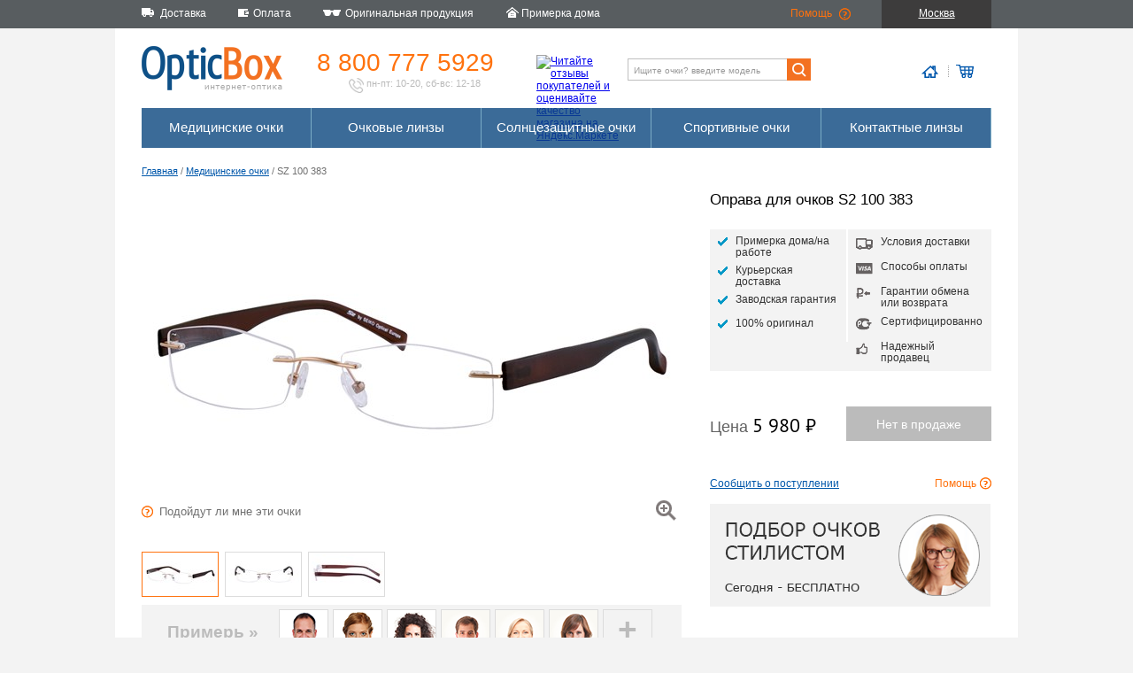

--- FILE ---
content_type: text/html; charset=utf-8
request_url: https://opticbox.ru/ochki-dlya-zreniya/oprava-dlya-ochkov-s2-100-383
body_size: 27752
content:

<!DOCTYPE html>
<html xml:lang="ru" lang="ru">
<head>
    <meta http-equiv="Content-Type" content="text/html; charset=utf-8" />
    <title>Оправа для очков S2 100 383 - Интернет магазин оптики. OpticBox</title>
    <link rel="shortcut icon" type="image/x-icon" href="/favicon.png" />
    <link rel="stylesheet" href="/css/main.min.css" />
    
    <link rel="stylesheet" href="/css/details.min.css" />
    <link rel="stylesheet" href="/css/style_consultant.min.css" />


    

    
        <script src="https://code.jquery.com/jquery-3.1.1.min.js"></script>
<script>(window.jQuery||document.write("\u003Cscript src=\u0022\/lib\/jquery\/dist\/jquery.min.js\u0022\u003E\u003C\/script\u003E"));</script>
        <script src="https://code.jquery.com/ui/1.12.1/jquery-ui.min.js"></script>
<script>(jQuery.ui||document.write("\u003Cscript src=\u0022\/lib\/jquery-ui\/jquery-ui.min.js\u0022\u003E\u003C\/script\u003E"));</script>
        <link rel="stylesheet" href="https://code.jquery.com/ui/1.12.1/themes/base/jquery-ui.css" />
    

    <script src="/City/DeliveryExamplesCities"></script>
    <script src="/js/common.min.js"></script>
    
    <script src="/js/detail.min.js"></script>
    <script src="/js/style_consultant.min.js"></script>


    

        <script type="text/javascript">
            var cookie_name = 'deduplication_cookie';
            var days_to_store = 30;
            var deduplication_cookie_value = 'admitad';
            var channel_name = 'utm_source';

            getSourceParamFromUri = function () {
                var pattern = channel_name + '=([^&]+)';
                var re = new RegExp(pattern);
                return (re.exec(document.location.search) || [])[1] || '';
            };

            getSourceCookie = function () {
                var matches = document.cookie.match(new RegExp(
                    '(?:^|; )' + cookie_name.replace(/([\.$?*|{}\(\)\[\]\\\/\+^])/g, '\\$1') + '=([^;]*)'
                ));
                return matches ? decodeURIComponent(matches[1]) : undefined;
            };

            setSourceCookie = function () {
                var param = getSourceParamFromUri();
                if (!param) { return; }
                var period = days_to_store * 60 * 60 * 24 * 1000;
                var expiresDate = new Date((period) + +new Date);
                var cookieString = cookie_name + '=' + param + '; path=/; expires=' + expiresDate.toGMTString();
                document.cookie = cookieString;
                document.cookie = cookieString + '; domain=.' + location.host;
            };

            setSourceCookie();

        </script>

        <script src="https://www.artfut.com/static/tagtag.min.js?campaign_code=4595d48aca" async onerror='var self = this;window.ADMITAD=window.ADMITAD||{},ADMITAD.Helpers=ADMITAD.Helpers||{},ADMITAD.Helpers.generateDomains=function(){for(var e=new Date,n=Math.floor(new Date(2020,e.getMonth(),e.getDate()).setUTCHours(0,0,0,0)/1e3),t=parseInt(1e12*(Math.sin(n)+1)).toString(30),i=["de"],o=[],a=0;a<i.length;++a)o.push({domain:t+"."+i[a],name:t});return o},ADMITAD.Helpers.findTodaysDomain=function(e){function n(){var o=new XMLHttpRequest,a=i[t].domain,D="https://"+a+"/";o.open("HEAD",D,!0),o.onload=function(){setTimeout(e,0,i[t])},o.onerror=function(){++t<i.length?setTimeout(n,0):setTimeout(e,0,void 0)},o.send()}var t=0,i=ADMITAD.Helpers.generateDomains();n()},window.ADMITAD=window.ADMITAD||{},ADMITAD.Helpers.findTodaysDomain(function(e){if(window.ADMITAD.dynamic=e,window.ADMITAD.dynamic){var n=function(){return function(){return self.src?self:""}}(),t=n(),i=(/campaign_code=([^&]+)/.exec(t.src)||[])[1]||"";t.parentNode.removeChild(t);var o=document.getElementsByTagName("head")[0],a=document.createElement("script");a.src="https://www."+window.ADMITAD.dynamic.domain+"/static/"+window.ADMITAD.dynamic.name.slice(1)+window.ADMITAD.dynamic.name.slice(0,1)+".min.js?campaign_code="+i,o.appendChild(a)}});'></script>

    

    <script defer type="text/javascript" src="https://goodmod.ru/scripts/44368ba257fa7fb8e1eb810a83098101/api.js"></script>

    <meta name="title" content="Оправа для очков S2 100 383 - Интернет магазин оптики. OpticBox" />
    <meta name="keywords" content="купить очки магазин онлайн интернет цены контактные линзы ремонт оптика оправа солнцезащитные продажа, купить очки магазин онлайн интернет цены контактные линзы ремонт оптика оправа солнцезащитные продажа" />
    <meta name="description" content="Интернет магазин оптики: у нас можно купить очки, очковые линзы, оправы, солнцезащитные очки и контактные линзы. Мы изготавливаем медицинские очки на заказ, с вашими диоптриями.. Интернет магазин оптики полного цикла: у нас можно купить очки, очковые линзы, оправы, солнцезащитные очки и контактные линзы. Мы изготавливаем медицинские очки на заказ, с вашими диоптриями." />

    <meta property="og:site_name" content="Opticbox" />
    <meta property="og:title" content="Оправа для очков S2 100 383 — Opticbox" />
    <meta property="og:type" content="website" />
    <meta property="og:locale" content="ru_RU" />
    <meta property="og:description" content="Интернет магазин оптики: у нас можно купить очки, очковые линзы, оправы, солнцезащитные очки и контактные линзы. Мы изготавливаем медицинские очки на заказ, с вашими диоптриями.. Интернет магазин оптики полного цикла: у нас можно купить очки, очковые линзы, оправы, солнцезащитные очки и контактные линзы. Мы изготавливаем медицинские очки на заказ, с вашими диоптриями." />
    <meta property="og:image" content="https://opticbox.ru/images/11605_detail.jpg" />
    <meta property="og:image:secure_url" content="https://opticbox.ru/images/11605_detail.jpg" />
    <meta property="og:image:width" content="600" />
    <meta property="og:image:height" content="340" />

    <meta name="google-site-verification" content="oOYtYb_szDMGi1ygqv9s1lsJsVqFUI_QCiMlvT53RHo" />

        <meta property="og:url" content="https://opticbox.ru/ochki-dlya-zreniya/oprava-dlya-ochkov-s2-100-383" />

    <link rel="image_src" href="https://opticbox.ru/images/11605_detail.jpg">
</head>
    <body>
        
            <!-- Yandex.Metrika counter -->
            <script type="text/javascript">
                (function (d, w, c) {
                    (w[c] = w[c] || []).push(function () {
                        try {
                            w.yaCounter6442174 = new Ya.Metrika2({
                                id: 6442174,
                                clickmap: true,
                                trackLinks: true,
                                accurateTrackBounce: true,
                                webvisor: true,
                                ecommerce: "dataLayer"
                            });
                        } catch (e) { }
                    });

                    var n = d.getElementsByTagName("script")[0],
                        s = d.createElement("script"),
                        f = function () { n.parentNode.insertBefore(s, n); };
                    s.type = "text/javascript";
                    s.async = true;
                    s.src = "https://mc.yandex.ru/metrika/tag.js";

                    if (w.opera == "[object Opera]") {
                        d.addEventListener("DOMContentLoaded", f, false);
                    } else { f(); }
                })(document, window, "yandex_metrika_callbacks2");
            </script>
            <noscript><div><img src="https://mc.yandex.ru/watch/6442174" style="position:absolute; left:-9999px;" alt="" /></div></noscript>
            <!-- /Yandex.Metrika counter -->

        

        
<div class="top_tollbar">
    <div class="top_tollbar__container">
        <ul>
            <li class="t1">Доставка</li>
            <li class="t2">Оплата</li>
            <li class="t3">Оригинальная продукция</li>
            <li class="t4">Примерка дома</li>
        </ul>
        <div class="top_tollbar__container__right_block">
            <ul>
                <li class="t5"><a href="/help">Помощь</a></li>
                <li class="top_tollbar__container__location" 
                    data-current_city='{ "id": "524901", "title": "Москва", "titleWithRegion": "Москва", "delivery": {"WarehouseItem":"1 день","GlassesWithWarehouseLenses":"2-3 дня","GlassesWithPrescriptionLenses":"16-17 дней","WarehouseLenses":"1 день","PrescriptionLenses":"14-15 дней","WarehouseLensesWithWork":"2-3 дня","PrescriptionLensesWithWork":"15-16 дней"}, "tryAtHome": "True", "regionPrefix": "RU-MOW" }'
                    >Москва</li>
            </ul>

        </div>
    </div>
</div>

        <div class="main_container">

            
<div class="logo_toolbar">
    <div class="logo_toolbar__logo">
        <a href="/"><img src="/images/logo_toolbar/logo.png" width="159" height="52" alt="" /></a>
    </div>
    <div class="logo_toolbar__phone">
        <a href="tel:+7(800)777-5929">8 800 777 5929</a>
        <div class="logo_toolbar__phone__description"><img src="/images/logo_toolbar/phone.png" width="17" height="17" alt="" /> пн-пт: 10-20, сб-вс: 12-18</div>
    </div>
    <div class="logo_toolbar__ymarket">
        <a href="https://clck.yandex.ru/redir/dtype=stred/pid=47/cid=2508/*https://market.yandex.ru/shop/63046/reviews"><img src="https://clck.yandex.ru/redir/dtype=stred/pid=47/cid=2505/*https://grade.market.yandex.ru/?id=63046&action=image&size=0" width="88" height="31" alt="Читайте отзывы покупателей и оценивайте качество магазина на Яндекс.Маркете" /></a>
    </div>
    <div class="logo_toolbar__search">
        <form method="get" action="/search">
            <input type="search" name="key" class="logo_toolbar__search__input" placeholder="Ищите очки? введите модель" value="" maxlength="256" /><input type="submit" value=""/>
        </form>
    </div>
    <div class="logo_toolbar__icons">
        <div class="logo_toolbar__icons__home">
                    <img src="/images/logo_toolbar/home.png" alt="" />
        </div>
        <div class="logo_toolbar__icons__cart">
                    <img src="/images/logo_toolbar/cart.png" alt="" />
        </div>
    </div>
</div>

            <div class="menu_and_banner_container">
                
                
                <div class="menu">
    
        <ul>
            <li><a href="/ochki-dlya-zreniya">Медицинские очки</a>
            <li><a href="/linzy-dly-ochkov">Очковые линзы</a>
            <li><a href="/solntsezashchitnye-ochki">Солнцезащитные очки</a>
            <li><a href="/sportivnye-ochki">Спортивные очки</a>
            <li><a href="/kontaktnye-linzy">Контактные линзы</a>
        </ul>
    
</div>

            </div>

            <div class="content">
                



<div class="crumbs">
    <a href="/main/details">Главная</a> / <a href="/ochki-dlya-zreniya">Медицинские очки</a> / SZ 100 383
</div>

<div itemscope itemtype="http://schema.org/Product">
    <meta itemprop="model" content="SZ 100 383">

    <div class="details_top">
        <div class="details__left">
            

<div class="details__photo">
    <img id='detail_main_photo' itemprop="image" src='/images/11605_detail.jpg' alt='' />

    <div class="details__photo__zoom"></div>

    <div class="details__photo__help"><i>Подойдут ли мне эти очки</i></div>
    <div class="details__photo__user_photo_remove">удалить/заменить моё фото</div>
</div>

<div class="details__photo__additional">


        <div class="details__photo__additional_content" id="additional_photo">
            <ul style="width:282px">
                <li class="active"><img src='/images/11605_mini.jpg' alt='' /></li>
                    <li><img src='/images/17846_mini.jpg' alt='' /></li>
                    <li><img src='/images/17847_mini.jpg' alt='' /></li>
            </ul>
        </div>
    </div>

<div class="details__photo__virtual_mirror">
    <span>Примерь &#187;</span>

    <div>
        <img tag="f6" src="/images/virtual_mirror/faces/f6.png" alt="" /><img tag="f5" src="/images/virtual_mirror/faces/f5.png" alt="" /><img tag="f4" src="/images/virtual_mirror/faces/f4.png" alt="" /><img tag="f3" src="/images/virtual_mirror/faces/f3.png" alt="" /><img tag="f2" src="/images/virtual_mirror/faces/f2.png" alt="" /><img tag="f1" src="/images/virtual_mirror/faces/f1.png" alt="" />    </div>

        <div class="details__photo__virtual_mirror__add">+</div>
</div>

        </div>
        <div class="details__right">
            <h1 itemprop="name">Оправа для очков S2 100 383</h1>
            <div class="details_advantages">
    <ul>
                <li class="dra_try_at_home">Примерка дома/на работе</li>
        <li class="dra_express_delivery">Курьерская доставка</li>
        <li class="dra_warranty">Заводская гарантия</li>
        <li class="dra_original">100% оригинал</li>
    </ul>
    <ul>
        <li class="dra_delivery">Условия доставки</li>
        <li class="dra_visa">Способы оплаты</li>
        <li class="dra_money_back">Гарантии обмена или возврата</li>
        <li class="dra_rst">Сертифицированно</li>
        <li class="dra_trust">Надежный продавец</li>
    </ul>
</div>



        <div class="details__right__price_block" itemprop="offers" itemscope itemtype="http://schema.org/Offer">
            <meta itemprop="price" content="5980">
            <meta itemprop="priceCurrency" content="RUB">
                    <link itemprop="availability" href="http://schema.org/OutOfStock" />

            <div class="details__right__price_block__price" data-price="5 980" data-pricewithlenses="8 230">
                Цена <b>5 980 &#8399;</b>
            </div>

            <form id="add_to_cart" action="/ochki-dlya-zreniya/addtocart" method="post">
                <input type="hidden" name="itemId" value="5773" />
                <input type="hidden" name="itemType" value="frame" />
                <input type="hidden" name="refererUrl" />
                <input type="hidden" name="withoutLenses" value="true" />

                        <input type="submit" class="details__right__price_block__chart_btn" value="Нет в продаже" disabled="disabled" />

            <input name="__RequestVerificationToken" type="hidden" value="CfDJ8PbWB9fe1oNJrAVU62w97sib2QE9rSR9sHtvbzvT_gkFe7FbMJD-L_AtNSyvqzlXXqgeIGe37KNgAYR5-D_dMDW_aNsO-enEKwdWlTYY6xdBPyZ8QEm0oEYrr72fbPhfYUPi-PbeJmS7oXKfjivgnVQ" /></form>
        </div>

            <div class="details__right__try_block">
                    <div class="details__right__under_the_order">Сообщить о поступлении</div>
                <div class="details__right__try_block_help">Помощь</div>
            </div>

            <div class="details__right__banner">
                <img src="/images/details/style_consultant.png" with="317" height="116" alt="" />
            </div>

        </div>
    </div>

    <div class="details_bottom">
        <div class="details__left">
            <div class="text_block" itemprop="description">
                <p>Высококачественные титановые оправы от SEIKO Optical Europe.</p>
<p>Великолепное сочетание дорогих материалов, которые делают эти очки очень легкими и максимально стабильными - титан и прочный пластик TR90.</p>
<p>Цвет титановой рамки оправы: золотой; заушник коричневого цвета. Металлический логотип "S2" имплантирован в одну из дужек.</p>
<p>Отличный комфорт ношения, не аллергенные материалы и убедительное соотношение цены и качества - вот отличительные признаки этой оправы.</p>
<p>Внимание! Не комплектуется футляром.</p>
<p>Заводская гарантия 1 год.</p>
<p>Производитель: SEIKO Optical Europe.</p>
            </div>
        </div>
        <div class="details__right">
            <div class="details__right__model">
                <div class="drm__bridge">17 мм</div>
                <div class="drm__eye_height">27 мм</div>
                <div class="drm__eye_width">51 мм</div>
                <div class="drm__total_width">130 мм</div>
                <div class="drm__ear_size">140 мм</div>
            </div>

            <ul class="details__right__characteristics">
                <li><div>Заводской номер</div><div>SZ100Col383</div></li>
                <li><div>Заводской размер</div><div>51/17/140</div></li>
                <li><div>Стиль очков</div><div>женские очки</div></li>
                <li><div>Цвет очков</div><div itemprop="color">Золотой / коричневый</div></li>
                <li><div>Форма рамки</div><div>необычные очки</div></li>
                <li><div>Строение оправы</div><div>оправа на винтах</div></li>
                <li><div>Материал очков</div><div itemprop="material">титан</div></li>
                <li><div>Подходят для прогрессивных линз</div><div>нет</div></li>
                <li><div>Бренд</div><div id="item_brand" itemprop="brand">S2</div></li>
            </ul>

                    </div>
    </div>

</div>

<div class="clear"></div>
<div class="advantages">
    <div class="advantages__delivery">
        <div class="advantages__caption">Быстрая доставка</div>
        <p>Курьерская доставка по РФ, Азербайджану, Казахстану, Белоруссии. Экспресс доставка для МСК и СПБ.</p>
    </div>
    <div class="advantages__payment">
        <div class="advantages__caption">Любые способы оплаты</div>
        <p>7 способов оплатить новые очки и линзы.</p>
    </div>
    <div class="advantages__reliability">
        <div class="advantages__caption">Надежная защита</div>
        <p>Зашифрованное соединение и сертификат подлинности Thawte - безопасные покупки </p>
    </div>
    <div class="advantages__trust">
        <div class="advantages__caption">Проверенный продавец</div>
        <p>Ежемесячное тестирование Яндексом, успешные контрольные закупки, сотни отзывов покупателей</p>
    </div>
    <div class="advantages__money_back">
        <div class="advantages__caption">14 дней на обмен</div>
        <p>Гарантированный обмен или возврат заказа в любом случае</p>
    </div>
</div>
            </div>
            <div class="clear"></div>


    <div class="products_menu">
        <div>
            <div>Медицинские очки</div>
            <ul>
                <li><a href="/ochki-dlya-zreniya/polovinki-dlya-chteniya">Половинки для чтения</a></li>
                <li><a href="/ochki-dlya-zreniya/ray-ban">Оправы Ray-Ban</a></li>
                <li><a href="/ochki-dlya-zreniya/seiko">Оправы SEIKO</a></li>
                <li><a href="/ochki-dlya-zreniya/oakley">Оправы Oakley</a></li>
                <li><a href="/ochki-dlya-zreniya/ic-berlin">Оправы ic! Berlin</a></li>
                <li><a href="/ochki-dlya-zreniya/pepe-jeans">Оправы Pepe Jeans</a></li>
            </ul>
        </div>

        <div>
            <div>Солнцезащитные очки</div>
            <ul>
                <li><a href="/search?key=Round">Ray-Ban Round</a></li>
                <li><a href="/search?key=Wayfarer">Ray-Ban Wayfarer</a></li>
                <li><a href="/search?key=Clubmaster">Ray-Ban Clubmaster</a></li>
                <li><a href="/search?key=Aviator">Ray-Ban Aviator</a></li>
                <li><a href="/search?key=6000">Carrera 6000</a></li>
                <li><a href="/search?key=frogskins">Oakley Frogskins</a></li>
            </ul>
        </div>

        <div>
            <div>Очковые линзы</div>
            <ul>
                <li><a href="/linzy-dly-ochkov/fotohromnye">Фотохромные линзы</a></li>
                <li><a href="/linzy-dly-ochkov/polyarizovannye">Поляризованные линзы</a></li>
                <li><a href="/linzy-dly-ochkov/kompyuternye-linzy">Линзы для компьютера</a></li>
                <li><a href="/linzy-dly-ochkov/progressivnye-linzy">Прогрессивные линзы</a></li>
                <li><a href="/linzy-dly-ochkov/tonkie-160">Тонкие линзы для очков</a></li>
                <li><a href="/search?key=SEIKO%20AZ">Линзы для астигматизма</a></li>
            </ul>
        </div>

        <div>
            <div>Контактные линзы</div>
            <ul>
                <li><a href="/kontaktnye-linzy/tsvetnye">Цветные линзы</a></li>
                <li><a href="/kontaktnye-linzy/odnodnevnye">Однодневные линзы</a></li>
                <li><a href="/kontaktnye-linzy/mesyachnye">Ежемесячные линзы</a></li>
                <li><a href="/kontaktnye-linzy/toricheskie">Торические линзы</a></li>
                <li><a href="/kontaktnye-linzy/carl-zeiss">Zeiss контактные линзы</a></li>
                <li><a href="/kontaktnye-linzy/ciba-vision">Ciba Vision</a></li>
            </ul>
        </div>

    </div>

        </div>

        <div class="bottom_container">
            
    <div class="bottom_menu">
        <div>
            <div>О компании</div>
            <ul>
                <li><a href="/company/about">Компания</a></li>
                <li><a href="/originalnye-meditsinskie-opravy-i-solntsezaschitnye-ochki">Надежный продавец оптики</a></li>
                <li><a href="/news">Новости</a></li>
                <li><a href="/company/press">Пресса</a></li>
                <li><a href="/company/copyright">Авторские права</a></li>
                <li><a href="/company/collaboration">Сотрудничество</a></li>
                <li><a href="/contacts">Контактная информация</a></li>
            </ul>
        </div>

        <div>
            <div>Сервис</div>
            <ul>
                <li><a href="/ustanovit-novye-linzy-v-ochki">Установить новые линзы в очки</a></li>
                <li><a href="/meditsinskie-ochki-s-garantiej">Гарантия на очки и линзы</a></li>
                <li><a href="/servicecenters">Сервисные центры</a></li>
                <li><a href="/ustanovka-ochkovyh-linz">Обработка линз</a></li>
                <li><a href="/pravila-uhoda-za-ochkami-i-linzami">Правила ухода за очками и линзами</a></li>
                <li><a href="/obmen-i-vozvrat-linz-i-ochkov">Обмен и возврат</a></li>
            </ul>
        </div>

        <div>
            <div>Оплата и доставка</div>
            <ul>
                <li><a href="/payment">Оплата</a></li>
                <li><a href="/delivery">Доставка</a></li>
                <li><a href="/deliverypoints">Пункты выдачи заказов</a></li>
                <li><a href="/contract">Договор оферты</a></li>
                <li><a href="/ochki-i-linzy-so-skidkoj">Скидки на очки и линзы</a></li>
            </ul>
        </div>

        <div>
            <div>Вы спрашиваете</div>
            <ul>
                <li><a href="/vybrat-pravilnyj-razmer-ochkov">Выбрать правильный размер очков?</a></li>
                <li><a href="/zakazat-ochki-i-ustanovit-v-nih-linzy">Заказать очки и установить в них линзы?</a></li>
                <li><a href="/zakazat-solntsezaschitnye-ochki">Заказать солнцезащитные очки?</a></li>
                <li><a href="/zakazat-opravu-dlya-ochkov">Заказать оправу для очков?</a></li>
                <li><a href="/zakazat-ochkovye-linzy">Заказать очковые линзы?</a></li>
                <li><a href="/zakazat-kontaktnye-linzy">Заказать контактные линзы?</a></li>
                <li><a href="/kak-oformit-zakaz-na-ochki-i-linzy">Как оформить заказ?</a></li>
            </ul>
        </div>
    </div>


            <div class="copyright">
                
                    © 2009 — 2026, OpticBox.ru. Покупая медицинские товары и услуги проконсультируйтесь с врачом.
                
            </div>
            <div class="medical_notice">
                Имеются противопоказания, необходимо проконсультироваться со специалистом
            </div>
        </div>

        
            <!-- BEGIN JIVOSITE CODE {literal} -->
            <script>
                (function () {
                    var widget_id = 'pmwrreYHvT';
                    var s = document.createElement('script'); s.type = 'text/javascript'; s.async = true; s.src = '//code.jivosite.com/script/widget/' + widget_id; var ss = document.getElementsByTagName('script')[0]; ss.parentNode.insertBefore(s, ss);
                })();
            </script>
            <!-- {/literal} END JIVOSITE CODE -->
        
</body>
</html>


--- FILE ---
content_type: text/css
request_url: https://opticbox.ru/css/details.min.css
body_size: 12420
content:
.details_bottom{margin-top:20px;margin-bottom:50px;clear:both;border-top:#dcdcdc 1px solid}.details__left{width:610px;float:left}.details__right{width:318px;margin-left:642px}.details__right h1{font-size:17px;font-weight:normal;margin-bottom:23px;padding:0;border:0}.details__right__delivery_info{margin-top:20px}.details__right__delivery_info i{font-style:normal}.details__right__price_block{margin-top:40px;height:40px}.details__right__price_block__price{font-size:18px;color:#626262;float:left;padding-top:7px}.details__right__price_block__price b{color:#000;font-size:22px;font-weight:normal;font-family:'PT Sans',serif}.details__right__price_block__price a{color:#626262;text-decoration:none;vertical-align:super;font-size:10px}.details__right__price_block__chart_btn{border:0;display:inline-block;color:#fff;background-color:#0057aa;text-decoration:none;height:39px;width:164px;float:right;font-size:14px;line-height:14px;text-align:center;cursor:pointer;border-radius:0;-webkit-appearance:none}.details__right__price_block__chart_btn:hover{background-color:#0a467f}.details__right__price_block__chart_btn:disabled{background:#bbb;cursor:default}.details__right__try_block{margin-top:40px;height:30px}.details__right__try_block_try{float:left;color:#0057aa;background-image:url("../images/details/home.png");background-repeat:no-repeat;background-position:left top;padding-left:23px;text-decoration:underline;cursor:pointer}.details__right__try_block_try:hover,.details__right__under_the_order:hover{text-decoration:none}.details__right__under_the_order{float:left;color:#0057aa;text-decoration:underline;cursor:pointer}.details__right__try_block_help{float:right;color:#ff720e;background-image:url("../images/details/help.png");background-repeat:no-repeat;background-position:right center;padding-right:17px;cursor:pointer}.details__right__try_block_help:hover{color:#fd9643}.details__right__banner img{cursor:pointer}.details__right__contacts{color:#333;border-top:#dcdcdc 1px solid;padding-top:15px}.details__right__contacts__caption{font-size:18px;line-height:20px;margin-bottom:10px}.details__right__contacts a{color:#0057aa}.details__right__contacts a:hover{text-decoration:none}.details__right__contacts a.details__right__contacts__tel{color:#333;font-size:13px;text-decoration:none}.details__right__contacts p{line-height:16px;font-size:11px;padding:0;margin:0}.details_bottom .text_block{margin-top:22px}.details_bottom .text_block,.details_bottom .text_block p,.details_bottom .text_block li,.details_bottom .text_block td{font-size:15px}.details__right__model{width:317px;height:220px;margin-top:20px;background-image:url("../images/details/model.png");background-repeat:no-repeat;position:relative}.details__right__model div{position:absolute;background-color:#fff;color:#333;font-size:14px;min-width:45px;text-align:center;padding:4px 5px}.details__right__model div.drm__bridge{left:134px;top:-2px;background-color:transparent}.details__right__model div.drm__eye_height{left:55px;top:55px}.details__right__model div.drm__eye_width{left:220px;top:55px}.details__right__model div.drm__total_width{left:125px;top:110px}.details__right__model div.drm__ear_size{left:135px;top:200px}.details__right__characteristics{margin:0;padding:0;margin-top:60px;width:317px}.details__right__characteristics li{padding:0;list-style-type:none;border-bottom:#ff720e dotted 1px;height:23px}.details__right__characteristics li:last-child{border:0}.details__right__characteristics li div{color:#000;padding-top:6px;height:17px}.details__right__characteristics li div:nth-child(1){float:left}.details__right__characteristics li div:nth-child(2){float:right;text-align:right;font-weight:bold}.details__right__brand_banner{margin-top:10px;margin-bottom:10px}.details__right__brand_banner img{width:315px;height:114px}.frame_with_lens_dialog>div:nth-child(3){margin-top:20px}.frame_with_lens_dialog>div>div{margin:5px 0 5px 28px}.frame_with_lens_dialog label{color:#333}.frame_with_lens_dialog span{display:block;margin-bottom:10px;margin-left:28px;color:#707070;font-size:12px}.frame_with_lens_dialog span b{font-weight:normal;font-family:'PT Sans',serif}.details__photo{position:relative;min-height:380px}.details__photo__fav{width:22px;height:20px;position:absolute;top:0;bottom:0;left:0;right:0;margin:0 0 0 auto}.details__photo__help{width:200px;height:23px;position:absolute;top:0;bottom:0;left:0;right:0;margin:355px 0 auto 0}.details__photo__help i{font-style:normal;cursor:pointer;color:#707070;text-decoration:none;background-image:url("../images/details/help.png");background-repeat:no-repeat;background-position:left center;padding-left:20px;font-size:12.6px}.details__photo__help i:hover{text-decoration:underline}.details__photo__zoom{width:35px;height:35px;background-image:url("../images/details/zoom.png");background-repeat:no-repeat;background-position:center center;position:absolute;top:0;bottom:0;left:0;right:0;margin:343px 0 auto auto;cursor:pointer}#detail_main_photo{position:absolute;top:0;bottom:0;left:0;right:0;margin:auto;max-height:380px;max-width:600px;cursor:pointer}.details__photo__additional{width:600px;height:80px;font-size:0}.details__photo__additional__prev,.details__photo__additional__next,.details__photo__additional_content{vertical-align:top;display:inline-block}.details__photo__additional__prev{width:20px;text-align:left;padding-top:37px}.details__photo__additional__next{width:20px;text-align:right;padding-top:37px}.details__photo__additional__prev img,.details__photo__additional__next img{cursor:pointer}.details__photo__additional_content{width:560px;height:80px;overflow:hidden}.details__photo__additional_content ul{margin:0;margin-top:27px;padding:0;font-size:0}.details__photo__additional_content li{display:inline-block;width:85px;height:49px;border:#dcdcdc 1px solid;margin-right:7px;position:relative;cursor:pointer}.details__photo__additional_content li:last-child{margin-right:0}.details__photo__additional_content li:hover,.details__photo__additional_content li.active{border:#ff720e 1px solid}.details__photo__additional_content img{max-width:80px;max-height:49px;position:absolute;top:0;bottom:0;left:0;right:0;margin:auto}.details__photo__virtual_mirror{height:66px;margin:7px 0 0 0;background:#f3f3f3}.details__photo__virtual_mirror img{border:#dcdcdc 1px solid;margin:5px 0 0 5px;cursor:pointer;width:54px;height:54px}.details__photo__virtual_mirror>span{display:block;width:140px;height:46px;padding-top:20px;text-align:center;font-size:14pt;color:#bbb;font-weight:bold;float:left;cursor:default;padding-left:10px}.details__photo__virtual_mirror>div{float:left}.details__photo__virtual_mirror__add{border:#dcdcdc 1px solid;width:54px;height:54px;margin:5px 0 0 5px;text-align:center;font-size:28pt;font-weight:bold;color:#bbb;cursor:pointer}.details__photo__virtual_mirror__add:hover,.details__photo__virtual_mirror img:hover,.details__photo__virtual_mirror img.active{border:#ff720e 1px solid}.details__photo__user_photo_remove{width:190px;height:20px;position:absolute;top:0;bottom:0;left:0;right:0;margin:355px 0 auto 20px;cursor:pointer;color:#707070;font-size:12.6px;background:#f3f3f3;padding-left:5px;padding-top:3px;opacity:.7;display:none}.details__photo__user_photo_remove:hover{text-decoration:underline}.details_advantages{background:#f3f3f3}.details_advantages ul{margin:0;padding:0;display:inline-block;width:154px;vertical-align:top}.details_advantages ul:first-child{border-right:#fff 2px solid}.details_advantages li{list-style-type:none;padding:0 10px 0 20px;margin:7px 0 7px 9px;background-image:url("../images/details/li.png");background-repeat:no-repeat;background-position:left top 2px;line-height:13px;min-height:20px;color:#333;cursor:pointer}.details_advantages li:hover{color:#626262}.details_advantages ul:nth-child(2) li{padding-left:28px;margin:8px 0 8px 6px}.details_advantages li.dra_delivery{background-image:url("../images/details/advantages/delivery.png")}.details_advantages li.dra_money_back{background-image:url("../images/details/advantages/money_back.png")}.details_advantages li.dra_rst{background-image:url("../images/details/advantages/rst.png")}.details_advantages li.dra_trust{background-image:url("../images/details/advantages/trust.png")}.details_advantages li.dra_visa{background-image:url("../images/details/advantages/visa.png")}.advantages{clear:both;margin-top:10px;font-size:0}.advantages>div{text-decoration:none;display:inline-block;width:170px;height:150px;background-color:#f3f3f3;background-position:center bottom 10px;background-repeat:no-repeat;color:#707070;font-size:11px;padding:10px;vertical-align:top;margin-right:3px;cursor:pointer}.advantages>div:last-child{margin:0}.advantages>div:hover{background-color:#d5d5d5}.advantages__caption{font-weight:bold;color:#5c5757}.advantages p{line-height:18px}.advantages__delivery{background-image:url("../images/advantages/delivery.png")}.advantages__payment{background-image:url("../images/advantages/payment.png")}.advantages__reliability{background-image:url("../images/advantages/reliability.png")}.advantages__trust{background-image:url("../images/advantages/trust.png")}.advantages>div.advantages__money_back{background-image:url("../images/advantages/money_back.png");width:167px}.zoom_image{width:100%;height:100%;background-color:#fff;position:fixed;top:0;bottom:0;left:0;right:0;display:none}.zoom_image img{position:absolute;top:0;bottom:0;left:0;right:0;margin:auto;cursor:pointer;width:auto;height:auto;max-width:100%;max-height:100%}.checkbox{display:none}.checkbox+label{display:inline-block;cursor:pointer;background-image:url("../images/common/checkbox.png");background-size:20px 20px;background-repeat:no-repeat;background-position:left center;min-height:20px;padding-left:35px}.checkbox+label:hover{background-image:url("../images/common/checkbox_focus.png")}.checkbox:checked+label{background-image:url("../images/common/checkbox_active.png")}.checkbox:checked+label:hover{background-image:url("../images/common/checkbox_active_focus.png")}.radio{display:none}.radio+label{display:inline-block;cursor:pointer;background-image:url("../images/common/radio.png");background-size:16px 16px;background-repeat:no-repeat;background-position:left center;min-height:20px;padding-left:27px}.radio:checked+label{background-image:url("../images/common/radio_active.png")}.radio+label:hover{background-image:url("../images/common/radio_focus.png")}.radio:checked+label:hover{background-image:url("../images/common/radio_active_focus.png")}.virtual_mirror{font-size:11pt}.virtual_mirror h1{font-size:13pt}.virtual_mirror p{margin-bottom:0;padding-bottom:0}.virtual_mirror ol{margin-top:10px}.virtual_mirror li{margin-bottom:10px;font-size:11pt}.virtual_mirror__info{font-style:italic;font-size:10pt}.virtual_mirror__icons{height:100px;width:520px;margin:30px auto 0 auto}.virtual_mirror__icons>div{width:130px;height:30px;padding-top:60px;float:left;text-align:center;font-size:10pt;background-repeat:no-repeat;background-position:top center;color:#626262}.virtual_mirror__icons>div:nth-of-type(1){background-image:url("../images/virtual_mirror/size.png")}.virtual_mirror__icons>div:nth-of-type(2){background-image:url("../images/virtual_mirror/face.png")}.virtual_mirror__icons>div:nth-of-type(3){background-image:url("../images/virtual_mirror/faces.png")}.virtual_mirror__icons>div:nth-of-type(4){background-image:url("../images/virtual_mirror/anfas.png")}.virtual_mirror__rc_icons{height:100px;width:520px;margin:0 auto 30px auto}.virtual_mirror__rc_icons>div{width:100px;height:30px;padding-top:70px;float:left;margin:0 1px;text-align:center;font-size:10pt;background-repeat:no-repeat;background-position:top center;background-position-y:10px;color:#626262;border:#fff 1px solid;cursor:pointer}.virtual_mirror__rc_icons>div:nth-of-type(1){background-image:url("../images/virtual_mirror/teenage_face.png")}.virtual_mirror__rc_icons>div:nth-of-type(2){background-image:url("../images/virtual_mirror/narrow_face.png")}.virtual_mirror__rc_icons>div:nth-of-type(3){background-image:url("../images/virtual_mirror/ordinary_face.png")}.virtual_mirror__rc_icons>div:nth-of-type(4){background-image:url("../images/virtual_mirror/broad_face.png")}.virtual_mirror__rc_icons>div:nth-of-type(5){background-image:url("../images/virtual_mirror/fat_face.png")}.virtual_mirror__rc_icons>div.selected,.virtual_mirror__rc_icons>div:hover{border:#fd9643 1px solid}